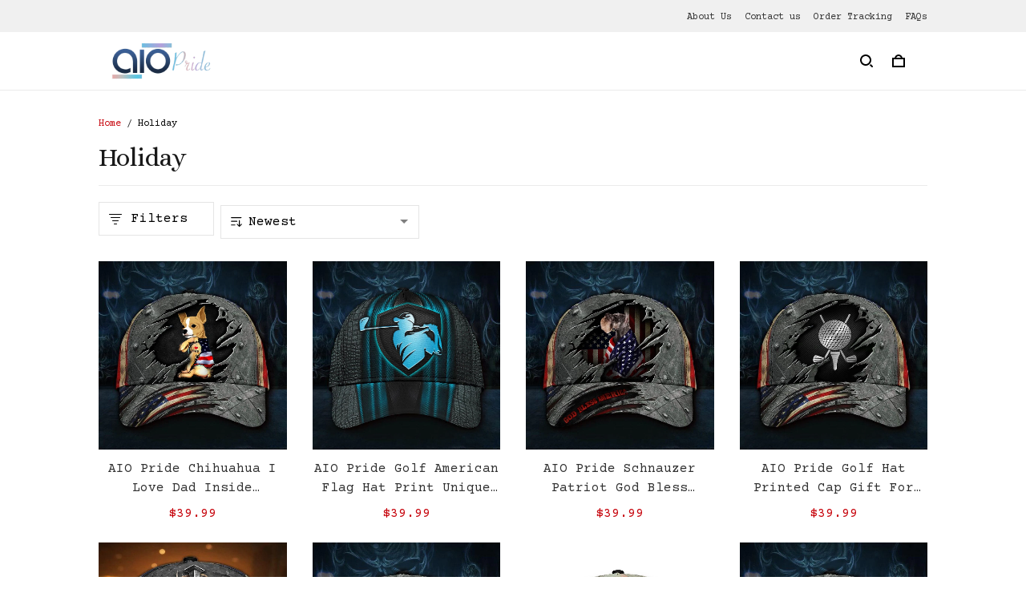

--- FILE ---
content_type: application/javascript
request_url: https://cdn.thesitebase.net/next/app/36563/assets/Collection.fYh9qJSN.js
body_size: 3023
content:
import{a4 as M,aJ as X,bj as Y,bq as Z,bm as y,br as ee,z as te,t as k,r as ie,a as o,N as H,bl as le,v as W,D as ae,c as re,bs as se,w as x,bt as oe,T as ne,bu as ce,j as ue,b0 as de,a0 as fe,al as pe,a1 as me,ap as _e}from"./app.js";import{u as ve}from"./meta.DRCLwy4x.js";const J=t=>!t.query.q||!["product-vendors","product-types","product-tags"].includes(t.name.toString()),F=(t,c)=>{if(t.query.q){const d=String(t.query.q);switch(t.name){case"product-vendors":c.vendor=d;break;case"product-types":c.type=d;break;case"product-tags":c.tag=d;break}}},K=new Set(["availability","from_price","to_price","vendor","product_type"]),ge=M({name:"Collection",setup(){const t=X(),c=Y(),{collections:d}=Z(y.Collection),{products:h,fetch:p,loading:b}=ee(y.Collection),q=te(),{$inABTesting:g,$isPreview:T}=k(),C=g("tapps_collection_sort_options"),$=g("front_collection_sort_best_selling"),i=ie({}),S=o(()=>t.params.handle==="all"),m=o(()=>S.value?"All":f.value.meta_title||f.value.title),n=o(()=>({products:h.value,loading:b,sort:j,pagination:D,collection:f,filter:B,title:m.value,onResetFilter:H,onChangeRoute:H})),u=o(()=>{var a,l;const{collections:e}=q.state.collection;return e&&e.collection&&((l=(a=e.collection)==null?void 0:a.items[0])!=null&&l.template)?e.collection.items[0].template:"default"}),{sections:E}=le(y.Collection,u),f=o(()=>{var e;return!S.value&&((e=d.value)!=null&&e.items.length)?d.value.items[0]:{id:0,title:"",description:"",meta_title:"",meta_description:""}}),w=["manual"],N=o(()=>{if(!f.value.id||!C)return{sort_direction:t.query.sort_direction||"desc",sort_field:t.query.sort_field||"created"};if(t.query.sort_field&&(w.indexOf(String(t.query.sort_field))>-1||t.query.sort_direction))return{sort_direction:t.query.sort_direction,sort_field:t.query.sort_field};const e=f.value.sort_order||"",[a="created",l="desc"]=e==null?void 0:e.split(":");return{sort_direction:l,sort_field:a}}),s=W({page:Number(t.query.page||1),limit:Number(t.query.limit||12),sort_direction:String(N.value.sort_direction),sort_field:String(N.value.sort_field),minimal:!0,infinite:!1}),O=o(()=>J(t));O.value||F(t,s);const A=()=>{!S.value&&O.value&&(s.collection_ids=String(f.value.id))};A();const D={page:o(()=>Number(s.page)),limit:o(()=>Number(s.limit)),count:o(()=>h.value.count),onChange:(e,a=!1)=>{if(s.page=e,s.infinite=a,a){p({...s,...R.value});return}P()}},L=o(()=>{let e=["created:desc","created:asc","name:asc","name:desc","price:asc","price:desc"];return f.value.id?$?e=["sold:desc",...w,...e]:e=[...w,...e]:$&&e.splice(2,0,"sold:desc"),e}),Q=["name:asc","name:desc","price:asc","price:desc"],z=o(()=>C&&w.indexOf(String(s.sort_field))>-1?"".concat(s.sort_field):"".concat(s.sort_field,":").concat(s.sort_direction)),j={onSortChange:e=>{const[a,l]=e==null?void 0:e.split(":");s.page=1,s.sort_field=a,s.sort_direction=l,s.infinite=!1,P()},selected:o(()=>z.value),options:o(()=>C?L.value:Q)},U=o(()=>{var e;return(((e=d.value)==null?void 0:e.filters)||[]).filter(a=>a.type==="product_tags")}),V=o(()=>{var l;let e={};return(((l=d.value)==null?void 0:l.filters)||[]).forEach(r=>{r.handle==="availability"&&i.value.availability&&(e.availability=[i.value.availability]),r.handle==="price"&&(i.value.from_price||i.value.to_price)&&(e.price=["".concat(i.value.from_price||"","-").concat(i.value.to_price||"")]),i.value[r.handle]&&!ae(i.value[r.handle])&&(e[r.handle]=i.value[r.handle])}),(re(i.value["custom-tags"])||[]).forEach(r=>{const _=U.value.find(v=>v==null?void 0:v.data.includes(r));_&&_.handle&&(e[_.handle]||(e[_.handle]=[]),e[_.handle].push(r))}),e}),R=o(()=>{const e={},a=[];return s.sort_field==="manual"||(Object.entries(i.value).forEach(([l,r])=>{!r||Array.isArray(r)&&!r.length||(l==="custom-tags"?e["filter.p.tags"]=r:Array.isArray(r)?(a.push(l),l=K.has(l)?"filter.p.".concat(l):"filter.v.".concat(l),e[l]=r):(l=K.has(l)?"filter.p.".concat(l):l,e[l]=r))}),a.length&&(e["filter.option_sets"]=a)),e}),B=W({onFilter:(e,a={})=>{s.page=1,Object.keys(a).length>0&&Object.assign(s,a),Object.entries(e).forEach(([l,r])=>{i.value[l]=r}),P()},onRemoveFilter:(e,a)=>{var _,v;let l=-1,r="";switch(e){case"price":i.value.from_price=null,i.value.to_price=null;break;case"availability":i.value.availability=!1;break;default:r=e in i.value?e:"custom-tags",l=(_=i.value[r])==null?void 0:_.findIndex(G=>G===a),l>=0&&((v=i.value[r])==null||v.splice(l,1));break}P()},onRemoveAllFilter:()=>{Object.entries(i.value).forEach(([e,a])=>{Array.isArray(a)&&a.length&&(i.value[e]=[])}),i.value.availability=!1,i.value.from_price=null,i.value.to_price=null,P()},enabled:o(()=>{var e,a;return((a=(e=d.value)==null?void 0:e.filters)==null?void 0:a.length)>0&&s.sort_field!=="manual"}),filters:o(()=>{var e;return((e=d.value)==null?void 0:e.filters)||[]}),tags:o(()=>V.value||{}),selected:o(()=>i.value||{})}),P=()=>{let e={...s};Object.entries(R.value).forEach(([a,l])=>{e[a]=Array.isArray(l)?l.join(","):l}),e.q=s.vendor||s.tag||s.type||"",O.value&&(delete e.q,delete e.minimal,delete e.infinite),T.value&&t.query.force&&t.query.template&&(e.force=t.query.force,e.template=t.query.template),t.query.theme_preview_id&&(e.theme_preview_id=t.query.theme_preview_id),c.push({query:e})},I=()=>{var a,l;(((a=d.value)==null?void 0:a.filters)||[]).forEach(r=>{switch(!0){case r.handle==="price":i.value.to_price=null,i.value.from_price=null;break;case r.handle==="availability":i.value.availability=!1;break;case r.type!=="product_tags":i.value[r.handle]=[];break;default:"custom-tags"in i.value&&i.value["custom-tags"].length&&(i.value["custom-tags"]=[]);break}}),(((l=t.query["filter.option_sets"]||"")==null?void 0:l.split(","))||[]).forEach(r=>{var _,v;r&&(i.value[r]=t.query["filter.v.".concat(r)]?((_=t.query["filter.v.".concat(r)])==null?void 0:_.split(","))||[]:((v=t.query["filter.p.".concat(r)])==null?void 0:v.split(","))||[])}),t.query["filter.p.availability"]==="true"&&(i.value.availability=!0),Number(t.query["filter.p.to_price"])&&(i.value.to_price=Number(t.query["filter.p.to_price"])),Number(t.query["filter.p.from_price"])&&(i.value.from_price=Number(t.query["filter.p.from_price"])),t.query["filter.p.tags"]&&(i.value["custom-tags"]=t.query["filter.p.tags"].split(",")||[])};I();{const e=se();if(ve(m),x(()=>t.params.handle,()=>{t.name==="collection"&&e.onContext({type:oe.Collection,payload:{id:f.value.id}})},{immediate:!0}),x(()=>t,()=>{F(t,s),s.sort_direction=String(t.query.sort_direction||N.value.sort_direction),s.sort_field=String(t.query.sort_field||N.value.sort_field),A(),s.page=Number(t.query.page||1),I()},{deep:!0}),O.value){const{$tracking:a,$shop:l}=k();a.event(ne.PageView,{extra:{type:"category",products:h.value.items,collectionRoute:t.fullPath,title:f.value.title,collectionId:f.value.id}}),a.view("".concat(m.value," - ").concat(l.value.name),t.fullPath)}}return{isLoading:o(()=>b.value),collection:f,products:h,pagination:D,sections:E,sort:j,filter:B,pageData:n}},async asyncData({route:t,store:c}){var C,$,i,S;const d=((C=c.state.theme)==null?void 0:C.is_web_builder)||!1,h=c.state.feature_switch.tapps_collection_sort_options;let p={page:Number(t.query.page||1),limit:Number(t.query.limit||12),sort_field:t.query.sort_field||"created",sort_direction:t.query.sort_direction||"desc",image_by_options:t.query.image_by_options||!1,infinite:!1,minimal:!0};if(Object.keys(t.query).some(m=>m.startsWith("filter"))){const m={};Object.entries(t.query).forEach(([n,u])=>{if(!(Array.isArray(u)&&!u.length||!u||!n.startsWith("filter"))){if(n==="filter.p.from_price"||n==="filter.p.to_price"){m[n]=Number(u)||0;return}if(n==="filter.p.availability"&&typeof u=="string"){m[n]=JSON.parse(u);return}m[n]=u}}),p={...m,...p}}const b=J(t);b||F(t,p);let q="default";const g=t.params.handle;if(b&&(d||g!=="all")){const m=(i=($=c.state.collection.collections[y.Collection])==null?void 0:$.items[0])==null?void 0:i.handle;if(c.state.preview||g!==m){const u={handles:g,infinite:!1};await c.dispatch("collection/".concat(ce.FETCH),{key:y.Collection,data:u})}const n=(S=c.state.collection.collections)==null?void 0:S[y.Collection];if(!(n!=null&&n.items.length))return Promise.reject({response:{status:404,statusCode:404}});if(h&&!t.query.sort_field&&!t.query.sort_direction){const u=n.items[0].sort_order||"",[E="created",f="desc"]=u==null?void 0:u.split(":");p.sort_field=E,p.sort_direction=f}p.collection_ids=g!=="all"?n.items[0].id:[],p.sort_field==="manual"&&g==="all"&&delete p.sort_field,q=n.items[0].template}await c.dispatch("shopTheme/".concat(ue.FETCH),{template:q,handle:y.Collection}),await c.dispatch("product/".concat(de.FETCH_PRODUCTS),{key:y.Collection,data:p})}});function ye(t,c,d,h,p,b){const q=pe("PageCollection");return me(),_e(q,{"is-loading":t.isLoading,collection:t.collection,products:t.products,pagination:t.pagination,sections:t.sections,sort:t.sort,filter:t.filter,"page-data":t.pageData},null,8,["is-loading","collection","products","pagination","sections","sort","filter","page-data"])}const qe=fe(ge,[["render",ye]]);export{qe as default};


--- FILE ---
content_type: application/javascript
request_url: https://cdn.thesitebase.net/next/themes/3/160/36563/assets/ProductPlaceholder.js
body_size: 433
content:
import{u as r}from"./composition.esm-bundler.js";import{u as i}from"./useThemeSetting.js";import{u as n}from"./useShape.js";import{_ as d}from"./_plugin-vue_export-helper.js";const m={name:"PlaceholderProduct",props:{image:{type:String,default:""},isHomepagePlaceholder:{type:Boolean,default:()=>{}}},setup(t){const{$theme:s,$isPreview:a}=r(),{imageRatioClass:e,imageClass:c}=i(),l=Vue.computed(()=>a.value?"/admin/theme-editor/".concat(s.value.id):"javascript:void(0);"),o=Vue.computed(()=>a.value?"/admin/products/add":"javascript:void(0);");return{adminUrl:t.isHomepagePlaceholder?l.value:o.value,imageRatioClass:e,imageClass:c,shape:n}}},u={class:"collection-product-wrap relative"},p=["href"],_={ref:"collectionImageContainer",class:"collection-detail__product-image mb12"},V={class:"collection-detail__product-details text-align-center"},h={class:"title d-block is-uppercase",itemprop:"name"},g={class:"d-block mt8 price"},v={class:"has-text-weight-medium money"};function f(t,s,a,e,c,l){const o=Vue.resolveComponent("Image");return Vue.openBlock(),Vue.createElementBlock("div",u,[Vue.createElementVNode("a",{class:":hover-no-underline",target:"_blank",href:e.adminUrl},[Vue.createElementVNode("div",_,[Vue.createElementVNode("div",{class:Vue.normalizeClass(["collection-image-container image-wrap",e.shape({isCut:!1}),e.imageRatioClass])},[Vue.createVNode(o,{src:a.image,class:Vue.normalizeClass(e.imageClass),"keep-src":"",alt:"Products Example"},null,8,["src","class"])],2)],512),Vue.createElementVNode("div",V,[Vue.createElementVNode("span",h,Vue.toDisplayString(t.$t("products.example_product_title")),1),Vue.createElementVNode("span",g,[Vue.createElementVNode("span",v,Vue.toDisplayString(t.$money(99.99)),1)])])],8,p)])}const x=d(m,[["render",f]]);export{x as P};


--- FILE ---
content_type: application/javascript
request_url: https://cdn.thesitebase.net/next/themes/3/160/36563/assets/Collection2.js
body_size: 3598
content:
const __vite__mapDeps=(i,m=__vite__mapDeps,d=(m.f||(m.f=["assets/CollectionTopFilters.js","assets/index.js","assets/useShape.js","assets/composition.esm-bundler.js","assets/directives.js","assets/BaseCheckbox.js","assets/BaseValidationMessages.js","assets/_plugin-vue_export-helper.js","assets/BaseInput.js","assets/FilterColorSwatches.js","assets/close.js","assets/CollectionLeftFilters.js","assets/FilterDrawer.js"])))=>i.map(i=>d[i]);
import{_ as E,i as j,d as A}from"./index.js";import{u as T}from"./composition.esm-bundler.js";import{u as z}from"./useInfiniteScroll.js";import{u as I}from"./useShape.js";import{P as R}from"./ProductPlaceholder.js";import{g as G}from"./defaultImages.js";import{_ as L}from"./_plugin-vue_export-helper.js";import{P as M}from"./ProductGrid.js";import{B as q}from"./BaseSelect.js";import{B as H}from"./BasePagination.js";import W from"./close.js";import U from"./filter.js";import J from"./sort.js";import"./useThemeSetting.js";import"./logo2.js";import"./ProductTile.js";import"./useNotification.js";import"./BaseValidationMessages.js";import"./chevron-left.js";import"./chevron-right.js";const K={name:"ProductPlaceholderGrid",components:{ProductPlaceholder:R},props:{category:{type:Object,default:()=>({name:""})},globalSettings:{type:Object,default:()=>{}}},setup(){const o=G("products"),l=Object.keys(o).map(t=>({name:t,image:o[t]}));return{placeholderProducts:o,formattedProductPlaceholders:l}}},Q={class:"row mt32"};function X(o,l,t,e,i,h){const u=Vue.resolveComponent("ProductPlaceholder");return Vue.openBlock(),Vue.createElementBlock("div",Q,[(Vue.openBlock(!0),Vue.createElementBlock(Vue.Fragment,null,Vue.renderList(e.formattedProductPlaceholders,a=>(Vue.openBlock(),Vue.createElementBlock("div",{key:a.name,class:Vue.normalizeClass("col-".concat(12/(t.globalSettings.per_row_mobile||1)," col-lg-3 mb24"))},[Vue.createVNode(u,{image:a.image,"is-homepage-placeholder":!1},null,8,["image"])],2))),128))])}const Y=L(K,[["render",X]]),Z=new Set(["price","availability"]),$={name:"Collection",components:{BaseSelect:q,BasePagination:H,ProductGridPlaceholder:Y,ProductGrid:M,CloseIcon:W,SortIcon:J,FilterIcon:U,TopFilters:Vue.defineAsyncComponent(()=>E(()=>import("./CollectionTopFilters.js"),__vite__mapDeps([0,1,2,3,4,5,6,7,8,9,10]))),LeftFilters:Vue.defineAsyncComponent(()=>E(()=>import("./CollectionLeftFilters.js"),__vite__mapDeps([11,1,2,3,5,6,7,9,8,10]))),FilterDrawer:Vue.defineAsyncComponent(()=>E(()=>import("./FilterDrawer.js"),__vite__mapDeps([12,1,2,3,5,6,7,8,9])))},props:{products:{type:Object,default:()=>({})},collection:{type:Object,default:()=>({})},isLoading:{type:Boolean,default:!0},pagination:{type:Object,default:()=>({})},sort:{type:Object,default:()=>({onSortChange:()=>{},selected:"name:asc"})},filter:{type:Object,default:()=>({onFilter:()=>{},onRemoveFilter:()=>{},onRemoveAllFilter:()=>{},enabled:!1,filters:[],tags:{},selected:{}})},settings:{type:Object,default:()=>({})}},setup(o){const{$device:l,$theme:t,$currency:e,$t:i,useRoute:h}=T(),u=h(),a=Vue.toRef(o,"isLoading"),r=Vue.toRef(o,"settings"),_=Vue.ref(!1),b=Vue.computed(()=>Object.values(o.filter.tags).reduce((n,s)=>Array.isArray(s)?n+s.length:n++,0)),d=Vue.computed(()=>t.value.settings.value.global_settings),f=Vue.computed(()=>d.value.collection_list_pagination==="lazy"),y=Vue.computed(()=>!f.value&&o.pagination.count.value>o.pagination.limit.value),k=Vue.computed(()=>d.value.enable_sort_collection_list),B=Vue.computed(()=>o.filter.enabled&&r.value.settings.enable_filtering&&u.value.path!=="/collections/all"),C=Vue.computed(()=>Object.keys(u.value.query).some(n=>n.startsWith("filter"))&&!o.products.count),c=Vue.computed(()=>!Object.keys(u.value.query).some(n=>n.startsWith("filter"))&&!o.products.count),m=Vue.computed(()=>!l.value.isMobile&&r.value.settings.filter_position==="top"),g=Vue.computed(()=>!l.value.isMobile&&r.value.settings.filter_position==="left"),F=Vue.computed(()=>l.value.isMobile||!r.value.settings.filter_position||r.value.settings.filter_position==="drawer");z(o.pagination,a,".collection-end");const N=Vue.computed(()=>({manual:i("collections.sort_options.manual"),"sold:desc":i("collections.sort_options.best_selling"),"created:desc":i("collections.sort_options.newest"),"created:asc":i("collections.sort_options.oldest"),"name:asc":i("collections.sort_options.alphabet_a_z"),"name:desc":i("collections.sort_options.alphabet_z_a"),"price:asc":i("collections.sort_options.price_low_to_high"),"price:desc":i("collections.sort_options.price_high_to_low")})),S=Vue.computed(()=>o.sort.options.value.map(n=>({value:n,label:N.value[n]}))),P=(n,s)=>{switch(s){case"vendor":return i("collections.brand");case"availability":return i("collections.availability");case"product_type":return i("collections.product_types");case"price":return i("collections.price");default:return n.toLowerCase().replaceAll("_"," ")}},x=(n,s)=>{var w;const V=((w=o.filter.filters.find(O=>O.handle===s))==null?void 0:w.label)||s,[v="",p=""]=n.toString().split("-");switch(s.toLowerCase()){case"vendor":return"".concat(i("collections.brand"),": ").concat(n);case"availability":return"".concat(V.replaceAll("_"," "),": ").concat(i("collections.available"));case"price":return v&&p?"".concat(V.replaceAll("_"," "),": ").concat(v," - ").concat(p," ").concat(e.value.code):v?"".concat(V.replaceAll("_"," "),": ").concat(i("collections.more_than")," ").concat(v," ").concat(e.value.code):p?"".concat(V.replaceAll("_"," "),": ").concat(i("collections.less_than")," ").concat(p," ").concat(e.value.code):"";default:return"".concat(V.replaceAll("_"," "),": ").concat(n)}},D=A(n=>o.filter.onFilter(n),500);return Vue.watch(_,async n=>{n?document.body.classList.add("is-noscroll"):document.body.classList.remove("is-noscroll")}),Vue.provide("filterOptionsSelected",{fixedOptions:Z}),{visibleFilterDrawer:_,isFilterOnTopLayout:m,isFilterLeftLayout:g,isFilterDrawerLayout:F,isLazy:f,visiblePagination:y,visibleSortBy:k,sortOptions:S,globalSettings:d,collectionSettings:r,isEnabledFilter:B,loading:a,filterEmpty:C,placeholderState:c,debouncedFilter:D,totalFilterSelected:b,handleTagName:x,handleFilterLabel:P,shape:I,isEmpty:j}}},ee=["data-section-id","data-section-name"],te={class:"container collection-detail","data-id":"collection_page"},oe={class:"row"},le={class:"col-12 collection-header justify-space-between"},ne={class:"flex-1"},ie={class:"h4 breadcrumbs-title"},ce=["innerHTML"],re={class:"flex items-center justify-end pt24 collection-select"},ae={key:0,class:"flex align-center justify-center collection-select--item"},se={key:1,class:"flex items-center pt16 collection-select"},ue={key:0,class:"collection-select--item select-filter mr8"},de={class:"w-100 px12 py8 pr32 flex align-center"},me={key:0,class:"hidden-lg ml4"},Ve={key:1,class:"flex align-center justify-center collection-select--item"},_e={key:0,class:"filter-tags col-12 flex align-center flex-wrap mt12"},fe=["onClick"],ge={key:0,class:"flex h-100vh"},ve={class:"w-100 flex direction-column justify-space-between"},pe={key:0,class:"w-100 flex items-center collection-select collection-select--borderless"},he={key:0,class:"flex align-center justify-center collection-select--item"},be={key:2,class:"mt40 w-100"},ye={class:"mb32 is-capitalized has-text-weight-semibold text-align-center"},ke={class:"flex justify-center align-center"},Be={key:4,class:"loading-spinner"},Ce={key:5,class:"collection-end"},Fe={class:"mb55 mt55"};function Ee(o,l,t,e,i,h){const u=Vue.resolveComponent("TopFilters"),a=Vue.resolveComponent("SortIcon"),r=Vue.resolveComponent("base-select"),_=Vue.resolveComponent("FilterIcon"),b=Vue.resolveComponent("CloseIcon"),d=Vue.resolveComponent("LeftFilters"),f=Vue.resolveComponent("ProductGrid"),y=Vue.resolveComponent("ProductGridPlaceholder"),k=Vue.resolveComponent("BasePagination"),B=Vue.resolveComponent("FilterDrawer"),C=Vue.resolveComponent("lazy-hydrate");return Vue.openBlock(),Vue.createElementBlock("section",{"data-section-id":o.$attrs.id,"data-section-name":o.$attrs._name},[Vue.createElementVNode("div",null,[Vue.createElementVNode("div",te,[Vue.createElementVNode("div",oe,[Vue.createElementVNode("div",le,[Vue.createElementVNode("div",ne,[Vue.createElementVNode("h1",ie,Vue.toDisplayString(t.collection.title||o.$t("collections.heading_products")),1),t.collection.description?(Vue.openBlock(),Vue.createElementBlock("div",{key:0,class:"heading-content",innerHTML:t.collection.description},null,8,ce)):Vue.createCommentVNode("",!0)]),e.isFilterOnTopLayout?(Vue.openBlock(),Vue.createElementBlock(Vue.Fragment,{key:0},[e.isEnabledFilter?(Vue.openBlock(),Vue.createBlock(u,{key:0,filter:t.filter,settings:e.collectionSettings.settings,"handle-filter":e.debouncedFilter,"handle-filter-label":e.handleFilterLabel,"handle-tag-name":e.handleTagName},null,8,["filter","settings","handle-filter","handle-filter-label","handle-tag-name"])):Vue.createCommentVNode("",!0),Vue.createElementVNode("div",re,[e.visibleSortBy?(Vue.openBlock(),Vue.createElementBlock("div",ae,[Vue.createVNode(r,{"text-field":"label",class:"w-100","model-value":t.sort.selected.value,options:e.sortOptions,onChange:t.sort.onSortChange},{icon:Vue.withCtx(()=>[Vue.createVNode(a)]),_:1},8,["model-value","options","onChange"])])):Vue.createCommentVNode("",!0)])],64)):e.isFilterDrawerLayout?(Vue.openBlock(),Vue.createElementBlock("div",se,[e.isEnabledFilter?(Vue.openBlock(),Vue.createElementBlock("div",ue,[Vue.createElementVNode("div",{class:Vue.normalizeClass(["fake-select base-select pointer relative w-100",e.shape({isCut:!1})]),onClick:l[0]||(l[0]=Vue.withModifiers(c=>e.visibleFilterDrawer=!0,["prevent"]))},[Vue.createElementVNode("div",de,[Vue.createVNode(_,{class:"mr12"}),Vue.createElementVNode("span",null,Vue.toDisplayString(o.$t("collections.filter")),1),e.totalFilterSelected?(Vue.openBlock(),Vue.createElementBlock("span",me,"("+Vue.toDisplayString(e.totalFilterSelected)+")",1)):Vue.createCommentVNode("",!0)])],2)])):Vue.createCommentVNode("",!0),e.visibleSortBy?(Vue.openBlock(),Vue.createElementBlock("div",Ve,[Vue.createVNode(r,{"model-value":t.sort.selected.value,options:e.sortOptions,"text-field":"label",class:"w-100",onChange:t.sort.onSortChange},{icon:Vue.withCtx(()=>[Vue.createVNode(a)]),_:1},8,["model-value","options","onChange"])])):Vue.createCommentVNode("",!0)])):Vue.createCommentVNode("",!0)]),e.isEnabledFilter&&e.isFilterDrawerLayout&&t.filter.tags?(Vue.openBlock(),Vue.createElementBlock("div",_e,[(Vue.openBlock(!0),Vue.createElementBlock(Vue.Fragment,null,Vue.renderList(t.filter.tags,(c,m)=>(Vue.openBlock(),Vue.createElementBlock(Vue.Fragment,{key:m},[(Vue.openBlock(!0),Vue.createElementBlock(Vue.Fragment,null,Vue.renderList(c,(g,F)=>(Vue.openBlock(),Vue.createElementBlock("span",{key:F,class:"tag mr8 mb8 pointer is-capitalized hidden-xs flex align-center",onClick:N=>t.filter.onRemoveFilter(m,g)},[Vue.createTextVNode(Vue.toDisplayString(e.handleTagName(g,m))+" ",1),Vue.createVNode(b,{class:"icon-close"})],8,fe))),128))],64))),128)),e.isEmpty(t.filter.tags)?Vue.createCommentVNode("",!0):(Vue.openBlock(),Vue.createElementBlock("span",{key:0,class:"view-more-link pointer decoration-underline :hover-no-underline mx8 mb8 hidden-xs",onClick:l[1]||(l[1]=(...c)=>t.filter.onRemoveAllFilter&&t.filter.onRemoveAllFilter(...c))},Vue.toDisplayString(o.$t("collections.clear_all")),1))])):Vue.createCommentVNode("",!0)]),!e.isLazy&&e.loading?(Vue.openBlock(),Vue.createElementBlock("div",ge)):Vue.createCommentVNode("",!0),Vue.createElementVNode("div",{class:Vue.normalizeClass(["flex",{mt36:e.isFilterLeftLayout}])},[e.isEnabledFilter&&e.isFilterLeftLayout?(Vue.openBlock(),Vue.createBlock(d,{key:0,class:"mr32 mb55 hidden-xs",filter:t.filter,settings:e.collectionSettings.settings,"handle-filter":e.debouncedFilter,"handle-tag-name":e.handleTagName,"handle-filter-label":e.handleFilterLabel},null,8,["filter","settings","handle-filter","handle-tag-name","handle-filter-label"])):Vue.createCommentVNode("",!0),Vue.createElementVNode("div",ve,[Vue.createElementVNode("div",null,[e.isFilterLeftLayout?(Vue.openBlock(),Vue.createElementBlock("div",pe,[e.visibleSortBy?(Vue.openBlock(),Vue.createElementBlock("div",he,[Vue.createVNode(r,{"text-field":"label",class:"w-100","model-value":t.sort.selected.value,options:e.sortOptions,onChange:t.sort.onSortChange},{icon:Vue.withCtx(()=>[Vue.createVNode(a)]),_:1},8,["model-value","options","onChange"])])):Vue.createCommentVNode("",!0)])):Vue.createCommentVNode("",!0),t.products.count?(Vue.openBlock(),Vue.createBlock(f,{key:1,collection:t.collection,products:t.products.items,"global-settings":e.globalSettings},null,8,["collection","products","global-settings"])):e.filterEmpty?(Vue.openBlock(),Vue.createElementBlock("div",be,[Vue.createElementVNode("h4",ye,Vue.toDisplayString(o.$t("collections.empty_filter")),1),Vue.createElementVNode("div",ke,[e.isFilterDrawerLayout?(Vue.openBlock(),Vue.createElementBlock("button",{key:0,class:"btn btn-primary mr8",onClick:l[2]||(l[2]=c=>e.visibleFilterDrawer=!0)},Vue.toDisplayString(o.$t("collections.more_filter")),1)):Vue.createCommentVNode("",!0),Vue.createElementVNode("button",{class:"btn btn-outline",onClick:l[3]||(l[3]=(...c)=>t.filter.onRemoveAllFilter&&t.filter.onRemoveAllFilter(...c))},Vue.toDisplayString(o.$t("collections.remove_filter")),1)])])):Vue.createCommentVNode("",!0),e.placeholderState?(Vue.openBlock(),Vue.createBlock(y,{key:3,category:t.collection,"global-settings":e.globalSettings},null,8,["category","global-settings"])):Vue.createCommentVNode("",!0),e.isLazy&&e.loading?(Vue.openBlock(),Vue.createElementBlock("div",Be)):Vue.createCommentVNode("",!0),e.isLazy?(Vue.openBlock(),Vue.createElementBlock("div",Ce)):Vue.createCommentVNode("",!0)]),Vue.createElementVNode("div",Fe,[e.visiblePagination?(Vue.openBlock(),Vue.createBlock(k,{key:0,count:t.pagination.count,current:t.pagination.page,"per-page":t.pagination.limit,onChange:t.pagination.onChange},null,8,["count","current","per-page","onChange"])):Vue.createCommentVNode("",!0)])])],2)])]),Vue.createVNode(C,null,{default:Vue.withCtx(()=>[e.isFilterDrawerLayout&&e.visibleFilterDrawer?(Vue.openBlock(),Vue.createBlock(B,{key:0,visible:e.visibleFilterDrawer,"onUpdate:visible":l[4]||(l[4]=c=>e.visibleFilterDrawer=c),filter:t.filter,settings:e.collectionSettings.settings,"handle-filter-label":e.handleFilterLabel,onBeforeRedirect:l[5]||(l[5]=c=>e.visibleFilterDrawer=!1)},null,8,["visible","filter","settings","handle-filter-label"])):Vue.createCommentVNode("",!0)]),_:1})],8,ee)}const Je=L($,[["render",Ee]]);export{Je as default};


--- FILE ---
content_type: application/javascript
request_url: https://cdn.thesitebase.net/next/themes/3/160/36563/assets/Collection.js
body_size: 347
content:
import{B as i}from"./BaseBreadcrumb.js";import{u}from"./composition.esm-bundler.js";import{_ as d}from"./_plugin-vue_export-helper.js";import"./index.js";const m={name:"PageCollection",components:{BaseBreadcrumb:i},props:{sections:{type:Array,default:()=>[]},products:{type:Object,default:()=>({})},collection:{type:Object,default:()=>({})},isLoading:{type:Boolean,default:()=>!0},pagination:{type:Object,default:()=>({})},sort:{type:Object,default:()=>({onSortChange:()=>{},selected:"name:asc"})},filter:{type:Object,default:()=>({onFilter:()=>{},onRemoveFilter:()=>{},onRemoveAllFilter:()=>{},enabled:!1,filters:[],selected:{}})}},setup(o){const{$t:n,useRoute:e}=u(),t=e(),r=Vue.computed(()=>({routes:[{name:n("general.breadcrumbs.home"),path:"/"}],current:t.value.params.handle=="all"?n("general.breadcrumbs.all"):o.collection.title})),s=Vue.computed(()=>o.sections.find(c=>c.type==="collection")||{});return{breadcrumb:r,settings:s}}},b={class:"container"},f={class:"row"},p={class:"col-12 breadcrumb-collection"};function _(o,n,e,t,r,s){const c=Vue.resolveComponent("BaseBreadcrumb"),l=Vue.resolveComponent("Collection",!0),a=Vue.resolveComponent("Sections");return Vue.openBlock(),Vue.createBlock(a,{id:"collection","page-section":"collection",sections:e.sections},{breadcrumb:Vue.withCtx(()=>[Vue.createElementVNode("div",b,[Vue.createElementVNode("div",f,[Vue.createElementVNode("div",p,[Vue.createVNode(c,{routes:t.breadcrumb.routes,current:t.breadcrumb.current,class:"hidden-xs"},null,8,["routes","current"])])])])]),default:Vue.withCtx(()=>[Vue.createVNode(l,{products:e.products,collection:e.collection,"is-loading":e.isLoading,pagination:e.pagination,sort:e.sort,filter:e.filter,settings:t.settings},null,8,["products","collection","is-loading","pagination","sort","filter","settings"])]),_:1},8,["sections"])}const C=d(m,[["render",_]]);export{C as default};


--- FILE ---
content_type: application/javascript
request_url: https://cdn.thesitebase.net/next/app/36563/assets/ThirdPartyApp.CBP-3qz-.js
body_size: 209
content:
import{a4 as o,z as d,r,a as p,an as l,w as m,a0 as u,a1 as i,a2 as c,ap as y,av as f,as as z,a7 as g}from"./app.js";const h=o({name:"ThirdPartyApp",props:{name:{type:String,default:""},bindingClass:{type:String,default:""},disableLazy:{type:Boolean,default:!1}},setup(e){const t=d(),s=r(!1),n=r(""),a=p(()=>s.value&&t.state.thirdPartyApp.ready&&t.state.thirdPartyApp.registeredApps.includes(e.name));return l(()=>{s.value=!0}),m(a,()=>{a.value&&(n.value="AppLazyHydrate")},{immediate:!0}),{isRegistered:a,sanitizeName:n}}}),$=["data-section-id","data-section-name"];function v(e,t,s,n,a,A){return i(),c("section",{"data-section-id":e.$attrs.id,"data-section-name":e.$attrs._name},[e.isRegistered&&e.sanitizeName?(i(),y(z(e.sanitizeName),f({key:0,name:e.name,lazy:!e.disableLazy},{...e.$attrs,class:e.bindingClass}),null,16,["name","lazy"])):g("",!0)],8,$)}const P=u(h,[["render",v]]);export{P as default};


--- FILE ---
content_type: application/javascript
request_url: https://cdn.thesitebase.net/next/themes/3/160/36563/assets/ProductGrid.js
body_size: 154
content:
import{P as l}from"./ProductTile.js";import{_ as c}from"./_plugin-vue_export-helper.js";const r={name:"ProductGrid",components:{ProductTile:l},props:{products:{type:Array,default:()=>[]},collection:{type:Object,default:()=>({name:""})},globalSettings:{type:Object,default:()=>{}}}},a={class:"row mt16 product-grid"};function i(s,u,e,d,_,m){const o=Vue.resolveComponent("ProductTile");return Vue.openBlock(),Vue.createElementBlock("div",a,[Vue.createVNode(Vue.TransitionGroup,{name:"animation-show-product"},{default:Vue.withCtx(()=>[(Vue.openBlock(!0),Vue.createElementBlock(Vue.Fragment,null,Vue.renderList(e.products,(t,n)=>(Vue.openBlock(),Vue.createElementBlock("div",{key:t.id,class:Vue.normalizeClass(["col-".concat(12/(e.globalSettings.per_row_mobile||1)),"mb16 product-col col-lg-3"])},[Vue.createVNode(o,{product:t,collection:e.collection,"show-sale-banners":e.globalSettings.show_labels_banners,"text-align":e.globalSettings.layout_alignment,"show-add-cart-button":e.globalSettings.show_add_cart_button,"is-priority-loading":n<=8},null,8,["product","collection","show-sale-banners","text-align","show-add-cart-button","is-priority-loading"])],2))),128))]),_:1})])}const b=c(r,[["render",i]]);export{b as P};


--- FILE ---
content_type: application/javascript
request_url: https://cdn.thesitebase.net/next/themes/3/160/36563/assets/chevron-left.js
body_size: -200
content:
const n={class:"pagination pagination-icon",xmlns:"http://www.w3.org/2000/svg",viewBox:"0 0 24 24"};function t(o,e){return Vue.openBlock(),Vue.createElementBlock("svg",n,e[0]||(e[0]=[Vue.createElementVNode("path",{d:"M14 7l-5 5 5 5V7z"},null,-1),Vue.createElementVNode("path",{fill:"none",d:"M24 0v24H0V0h24z"},null,-1)]))}const l={render:t};export{l as default,t as render};
